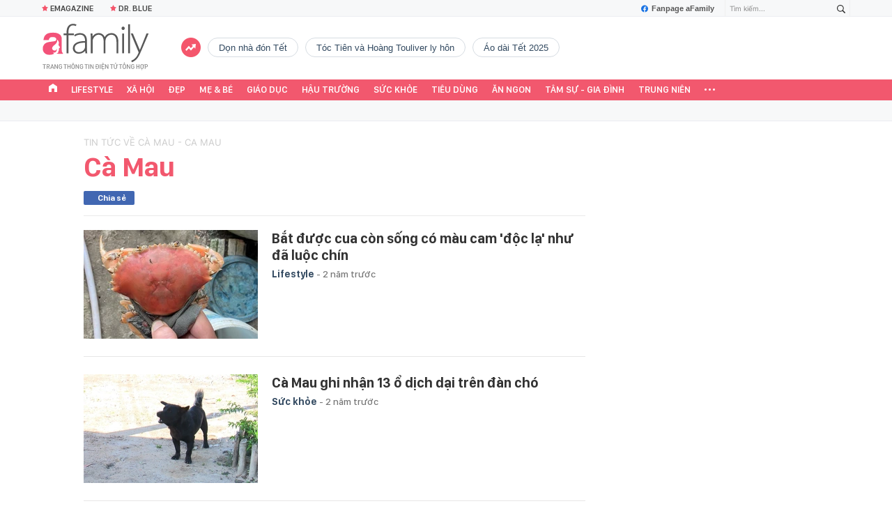

--- FILE ---
content_type: text/html; charset=UTF-8
request_url: https://afamily.vn/load-box-news-craw.htm
body_size: 1670
content:
<div class="af__new-crawl">
    <div class="box-wb-title">
        <a href="javascript:void(0)" title="Tin tức">Tin tức</a>
    </div>
            <div class="box-wb-content">
            <div class="wb-content-top">
                                                            <div class="wb-item">
                            <a class="wb-item__thumb" href="/dao-dien-do-bao-ngoc-an-tuong-voi-dan-nguoi-mau-my-da-sac-trong-buoi-casting-model-tu-binh-hoa-lua-20251112083344307.chn" title="Đạo diễn Đỗ Bảo Ngọc ấn tượng với dàn người mẫu Mỹ đa sắc trong buổi Casting Model “Tứ Bình Hoa Lụa” ">
                                <img src="https://afamilycdn.com/zoom/219_147/150157425591193600/2025/11/12/z72068980391326333bebc844e2432a98efbc78f8714f3-1762910879450256664352-108-0-1708-2560-crop-17629111978381537373599.jpg" alt="Đạo diễn Đỗ Bảo Ngọc ấn tượng với dàn người mẫu Mỹ đa sắc trong buổi Casting Model “Tứ Bình Hoa Lụa” "
                                     title="Đạo diễn Đỗ Bảo Ngọc ấn tượng với dàn người mẫu Mỹ đa sắc trong buổi Casting Model “Tứ Bình Hoa Lụa” ">
                            </a>
                            <div class="wb-item__infor">
                                <h3>
                                    <a class="wb-item__title box-category-link-title" href="/dao-dien-do-bao-ngoc-an-tuong-voi-dan-nguoi-mau-my-da-sac-trong-buoi-casting-model-tu-binh-hoa-lua-20251112083344307.chn"
                                       data-trimline="4"
                                       title="Đạo diễn Đỗ Bảo Ngọc ấn tượng với dàn người mẫu Mỹ đa sắc trong buổi Casting Model “Tứ Bình Hoa Lụa” ">Đạo diễn Đỗ Bảo Ngọc ấn tượng với dàn người mẫu Mỹ đa sắc trong buổi Casting Model “Tứ Bình Hoa Lụa” </a>
                                </h3>
                            </div>
                        </div>
                                                                                            </div>

            <div class="wb-content-normal">
                                                                                                <div class="wb-item">
                            <a class="wb-item__thumb" href="/cuoc-thi-lan-toa-tinh-than-khoi-nghiep-cung-le-hoi-tra-quoc-te-world-tea-fest-2025-20251111202436587.chn" title="Cuộc thi lan tỏa tinh thần khởi nghiệp cùng Lễ hội Trà Quốc tế World T.E.A Fest 2025">
                                <img src="https://afamilycdn.com/zoom/70_65/150157425591193600/2025/11/11/photo-1762864966880-1762864967177319350480-91-0-476-616-crop-1762867443815151478037.jpg" alt="Cuộc thi lan tỏa tinh thần khởi nghiệp cùng Lễ hội Trà Quốc tế World T.E.A Fest 2025"
                                     title="Cuộc thi lan tỏa tinh thần khởi nghiệp cùng Lễ hội Trà Quốc tế World T.E.A Fest 2025">
                            </a>
                            <div class="wb-item__infor">
                                <h3>
                                    <a class="wb-item__title box-category-link-title" href="/cuoc-thi-lan-toa-tinh-than-khoi-nghiep-cung-le-hoi-tra-quoc-te-world-tea-fest-2025-20251111202436587.chn"
                                       data-trimline="4"
                                       title="Cuộc thi lan tỏa tinh thần khởi nghiệp cùng Lễ hội Trà Quốc tế World T.E.A Fest 2025">Cuộc thi lan tỏa tinh thần khởi nghiệp cùng Lễ hội Trà Quốc tế World T.E.A Fest 2025</a>
                                </h3>
                            </div>
                        </div>
                                                                                <div class="wb-item">
                            <a class="wb-item__thumb" href="/fan-viet-ru-nhau-sam-kinh-mat-cheap-moment-cung-than-tuong-20251111125606685.chn" title="Fan Việt rủ nhau sắm kính mắt “cheap moment” cùng thần tượng">
                                <img src="https://afamilycdn.com/zoom/70_65/150157425591193600/2025/11/11/screenshot-2025-11-10-at-17-57-08-1762840539519569730919-91-0-1106-1624-crop-1762840542491183236245.png" alt="Fan Việt rủ nhau sắm kính mắt “cheap moment” cùng thần tượng"
                                     title="Fan Việt rủ nhau sắm kính mắt “cheap moment” cùng thần tượng">
                            </a>
                            <div class="wb-item__infor">
                                <h3>
                                    <a class="wb-item__title box-category-link-title" href="/fan-viet-ru-nhau-sam-kinh-mat-cheap-moment-cung-than-tuong-20251111125606685.chn"
                                       data-trimline="4"
                                       title="Fan Việt rủ nhau sắm kính mắt “cheap moment” cùng thần tượng">Fan Việt rủ nhau sắm kính mắt “cheap moment” cùng thần tượng</a>
                                </h3>
                            </div>
                        </div>
                                                </div>
        </div>
    </div>
<!--u: 20/01/2026 09:15:14 -->

--- FILE ---
content_type: text/html; charset=UTF-8
request_url: https://afamily.vn/get-tag-trendding-0.chn
body_size: 818
content:
<ul class="afwlt-ul" data-cd-key="siteid236:objectembedbox:zoneid0typeid5">
        <li class="sprite-af bg-top_trend afwlt-icon"></li>
                    <li class="afwltu-li">
                <a href="/don-nha-don-tet.html" title="dọn nhà đón Tết" data-id="34230">dọn nhà đón Tết</a>
            </li>
                    <li class="afwltu-li">
                <a href="/toc-tien-va-hoang-touliver-ly-hon.html" title="Tóc Tiên và Hoàng Touliver ly hôn" data-id="34231">Tóc Tiên và Hoàng Touliver ly hôn</a>
            </li>
                    <li class="afwltu-li">
                <a href="/ao-dai-tet-2025.html" title="áo dài Tết 2025" data-id="34232">áo dài Tết 2025</a>
            </li>
            </ul>
<!--u: 20/01/2026 09:15:04 -->